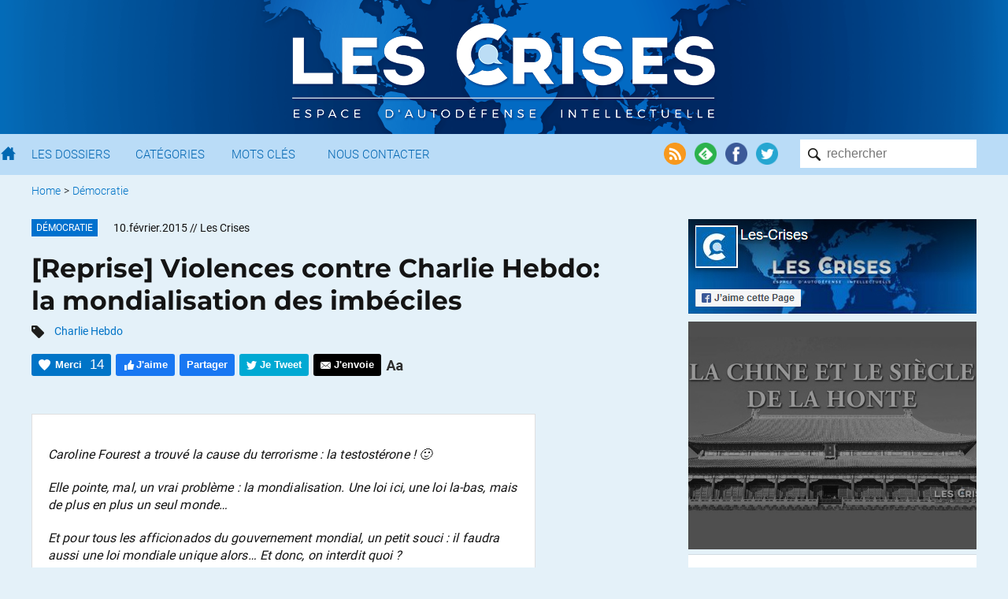

--- FILE ---
content_type: text/html; charset=UTF-8
request_url: https://www.les-crises.fr/la-mondialisation-des-imbeciles/
body_size: 15947
content:
<!DOCTYPE html>
<html lang="fr">
    <head>
      	<meta charset="UTF-8">
      	<meta name="viewport" content="width=device-width, initial-scale=1">
        <title> &raquo; [Reprise] Violences contre Charlie Hebdo: la mondialisation des imbéciles</title>

                <meta name="color-scheme" content="only light" />

      	
        <link rel="shortcut icon" href="https://www.les-crises.fr/wp-content/themes/lescrises_v3/images/logo/favicon.ico" />
        <meta name="msapplication-TileImage" content="https://www.les-crises.fr/wp-content/themes/lescrises_v3/images/logo/microsoft.png"/>
        <meta name="msapplication-TileColor" content="#0268b2"/>
        <meta name="application-name" content="Les Crises">
        <meta name="theme-color" content="#0268b2" />

        <link rel="apple-touch-icon" href="https://www.les-crises.fr/wp-content/themes/lescrises_v3/images/logo/apple-touch-icon.png">
        <link rel="alternate" type="application/rss+xml" title="Les-Crises.fr" href="https://feeds.feedburner.com/les-crises-fr" />

        <meta name='robots' content='max-image-preview:large' />
<link rel='stylesheet' id='mci-footnotes-jquery-tooltips-pagelayout-none-css'  href='https://www.les-crises.fr/wp-content/plugins/footnotes/css/footnotes-jqttbrpl0.min.css?ver=l.0.6' type='text/css' media='all' />
<link rel='stylesheet' id='style-css'  href='https://www.les-crises.fr/wp-content/uploads/wp-less/lescrises_v3/css/main-1706af149e.css' type='text/css' media='all' />
<script type='text/javascript' src='https://www.les-crises.fr/wp-content/themes/lescrises_v3/js/jquery-3.5.1.min.js?ver=l.0.6' id='jquery-js'></script>
<script type='text/javascript' src='https://www.les-crises.fr/wp-content/plugins/footnotes/js/jquery.tools.min.js?ver=l.0.6' id='mci-footnotes-jquery-tools-js'></script>
<script type='text/javascript' src='https://www.les-crises.fr/wp-content/themes/lescrises_v3/js/owl.carousel.js?ver=l.0.6' id='owl-carousel-js'></script>
<script type='text/javascript' src='https://www.les-crises.fr/wp-content/themes/lescrises_v3/js/lescrises.js?ver=l.0.6' id='lescrises-js'></script>
<script type='text/javascript' src='https://www.les-crises.fr/wp-content/themes/lescrises_v3/js/vanilla-lazyload-8.7.1.lazyload.js?ver=l.0.6' id='lazyload-js'></script>
<script type='text/javascript' src='https://www.les-crises.fr/wp-content/themes/lescrises_v3/js/comment-reply.js?ver=l.0.6' id='comment-reply-js'></script>
<link rel="canonical" href="https://www.les-crises.fr/la-mondialisation-des-imbeciles/" />
<meta property="og:type" content="article" />
<meta property="og:title" content="[Reprise] Violences contre Charlie Hebdo: la mondialisation des imbéciles" />
<meta property="og:url" content="https://www.les-crises.fr/la-mondialisation-des-imbeciles/" />
<meta property="article:published_time" content="2015-02-10T00:22:38+00:00" />
<meta property="og:site_name" content="Les-Crises.fr" />
<meta property="og:image" content="https://www.les-crises.fr/wp-content/uploads/2015/01/charlie-hebdo-221.jpg" />
<meta property="og:image:width" content="350" />
<meta property="og:image:height" content="487" />
<meta property="og:description" content="Caroline Fourest a trouvé la cause du terrorisme : la testostérone !  :) Elle pointe, mal, un vrai problème : la mondialisation. Une loi ici, une loi la-bas, mais de plus en plus un seul monde... E…" />
<meta property="og:locale" content="fr_FR" />
            <meta name="twitter:card" content="summary_large_image"/>
            <meta name="twitter:site" content="@LesCrises"/>
            
<style type="text/css" media="all">
.footnotes_reference_container {margin-top: 24px !important; margin-bottom: 0px !important;}
.footnote_container_prepare > p {border-bottom: 1px solid #aaaaaa !important;}
.footnote_tooltip { font-size: 13px !important; background-color: #fff7a7 !important; border-width: 1px !important; border-style: solid !important; border-color: #cccc99 !important; border-radius: 3px !important; -webkit-box-shadow: 2px 2px 11px #666666; -moz-box-shadow: 2px 2px 11px #666666; box-shadow: 2px 2px 11px #666666;}


</style>

        
    </head>

    <body class="post-template-default single single-post postid-58375 single-format-standard" >

        <div class="wrapper">

            <div id="header_mobile">

                <div href="/" class="burger_menu">
                    <div class="bar"></div>
                    <div class="bar"></div>
                    <div class="bar"></div>
                </div>

                <a href="/" class="search"><img src="https://www.les-crises.fr/wp-content/themes/lescrises_v3/images/header/search_mobile.png" alt="Les Crises" title="Les Crises" height="21" width="21" /></a>

                <a href="/" class="logo_link"><img src="https://www.les-crises.fr/wp-content/themes/lescrises_v3/images/logo_mobile.png" alt="Les Crises" title="Les Crises" height="26" width="179" /></a>

            </div>

            <div id="header">

                <div class="header_background">

                    <div class="centered_container">

                        
                            <a href="/" class="logo_link"><img src="https://www.les-crises.fr/wp-content/themes/lescrises_v3/images/logo.png?v=2" alt="Les Crises" title="Les Crises" srcset="https://www.les-crises.fr/wp-content/themes/lescrises_v3/images/logo_2x.png 2x" /></a>

                        
                    </div>

                </div>



            </div>

            <div id="menu">
                <div class="container">

                    <form role="search" method="get" id="searchform" class="searchform" action="https://www.les-crises.fr/">
                        <div class="search_container">
                            <input type="text"  class="search" placeholder="rechercher" name="s" />
                            <input type="submit" class="search_submit" value="" />
                        </div>
                    </form>

                    <div class="actions">

                        <a href="https://feeds.feedburner.com/les-crises-fr" target="_blank"><img src="https://www.les-crises.fr/wp-content/themes/lescrises_v3/images/header/social_rss.png" alt="Flux RSS" title="Flux RSS" /></a>

                        <a href="https://feedly.com/#subscription/feed/http://feeds.feedburner.com/les-crises-fr" target="_blank"><img src="https://www.les-crises.fr/wp-content/themes/lescrises_v3/images/header/social_feedly.png" alt="Feedly" title="Feedly" /></a>

                        <a href="https://www.facebook.com/les.crises/" target="_blank"><img src="https://www.les-crises.fr/wp-content/themes/lescrises_v3/images/header/social_facebook.png" alt="Facebook" title="Facebook" /></a>

                        <a href="https://twitter.com/lescrises" target="_blank"><img src="https://www.les-crises.fr/wp-content/themes/lescrises_v3/images/header/social_twitter.png" alt="Twitter" title="Twitter" /></a>

                    </div>


                    <ul class="items">

                        <li>
                            <a href="/" class="home"></a>
                        </li>

                        <li>
                            <a href="/dossier/">Les Dossiers</a>
                        </li>

                        <li>
                            <a href="/categorie/">Catégories</a>
                        </li>

                        <li>
                            <a href="/mot-cle/">Mots Clés</a>
                        </li>

                        <li>
                            <a href="/contact/">Nous Contacter</a>
                        </li>

                        <li class="don">
                            <a href="/faire-un-don-a-diacrisis/">Faire un don</a>
                        </li>

                    </ul>

                    <div class="clear"></div>
                </div>

                <div class="clear"></div>

            </div>

    <div class="main container">

    
    <ul class="breadcrumb ">
        
            
            <li>
                                    <a href="/">Home</a>
                            </li>

            
                            <li> &gt;</li>
            
            <li>
                                    <a href="https://www.les-crises.fr/categorie/democratie/">Démocratie</a>
                            </li>

                </ul>
    <div class="clear"></div>
    

<div class="article main_panel panel top_panel">

    <article class="main_body post-58375 post type-post status-publish format-standard hentry category-democratie tag-charlie-hebdo types-billets rcurrence-aucune importance-normal" id="post-58375">

        
            <header class="entry-header">

                
                    <div>
                                                    <div class="category_hover_container">
                                <a href="https://www.les-crises.fr/categorie/democratie/" title="Démocratie" class="category_label " style="border-color:transparent;background-color:#0071ce">Démocratie</a>
                            </div>
                                                <div class="over_title">
                            <span class="large_date">10.février.2015</span><span class="small_date">10.2.2015</span> <span class="author">// Les Crises</span>                        </div>

                        <div class="clear"></div>
                    </div>

                
                <h1 class="entry-title">[Reprise] Violences contre Charlie Hebdo: la mondialisation des imbéciles</h1>

                                        <div class="tags">
                            <img src="https://www.les-crises.fr/wp-content/themes/lescrises_v3/images/article/tags.png" width="16" height="16"/>
                            <a href="https://www.les-crises.fr/mot-cle/charlie-hebdo/" rel="tag">Charlie Hebdo</a>                        </div>
                    

                    <div class="actions top">

                        <div class="action button recommend" title="Dire Merci nous aide à savoir si vous avez apprécié cet article.">
                            <span class="action_text">Merci</span>
                            <span class="nb_likes">14</span>
                        </div>

                        <div class="action button facebook facebook_like">
                            <span class="action_text">J'aime</span>
                        </div>

                        <div class="action button facebook facebook_share" data-url="https://www.les-crises.fr/la-mondialisation-des-imbeciles/">
                            <span class="action_text">Partager</span>
                        </div>

                        <div class="action button twitter twitter_share" data-text="[Reprise] Violences contre Charlie Hebdo: la mondialisation des imbéciles" data-via="lescrises" data-url="https://www.les-crises.fr/la-mondialisation-des-imbeciles/">
                            <span class="action_text">Je Tweet</span>
                        </div>

                        <a class="action smartphone_only whatsapp" target="_blank" href="whatsapp://send?text=https%3A%2F%2Fwww.les-crises.fr%2Fla-mondialisation-des-imbeciles%2F">
                            <img src="https://www.les-crises.fr/wp-content/themes/lescrises_v3/images/article/header_whatsapp.png" width="28" height="28"/>
                        </a>

                        <a class="action smartphone_only messenger" target="_blank" href="fb-messenger://share/?link=https%3A%2F%2Fwww.les-crises.fr%2Fla-mondialisation-des-imbeciles%2F&app_id=842357145863413">
                            <img src="https://www.les-crises.fr/wp-content/themes/lescrises_v3/images/article/header_messenger.png" width="28" height="28"/>
                        </a>


                        
                        <a class="action button send" target="_blank" href="mailto:?subject=Les-Crises: %5BReprise%5D%20Violences%20contre%20Charlie%20Hebdo%3A%20la%20mondialisation%20des%20imb%C3%A9ciles&body=Bonjour%2C%0A%0Aje%20vous%20invite%20%C3%A0%20consulter%20l%27article%20suivant%20%3A%20%0A%5BReprise%5D%20Violences%20contre%20Charlie%20Hebdo%3A%20la%20mondialisation%20des%20imb%C3%A9ciles%0A%0Ahttps%3A%2F%2Fwww.les-crises.fr%2Fla-mondialisation-des-imbeciles%2F%0A%0ACordialement.">
                            <span class="action_text">J'envoie</span>
                        </a>

                        <div class="action size">
                            <img class="size" src="https://www.les-crises.fr/wp-content/themes/lescrises_v3/images/article/header_size.png">
                        </div>

                        <div class="clear"></div>
                    </div>

                
            </header>

        
        <div class="entry-content">

            <blockquote><p>Caroline Fourest a trouvé la cause du terrorisme : la testostérone !  🙂</p>
<p>Elle pointe, mal, un vrai problème : la mondialisation. Une loi ici, une loi la-bas, mais de plus en plus un seul monde&#8230;</p>
<p>Et pour tous les afficionados du gouvernement mondial, un petit souci : il faudra aussi une loi mondiale unique alors&#8230; Et donc, on interdit quoi ?</p>
<p>P.S. admirez le style Fourest dans les fins de phrase</p></blockquote><span id="rss"></span>
<p><em>Publication: 19/01/2015</em></p>
<p>Ainsi donc, après avoir tué à Paris, d&rsquo;autres fanatiques tuent et brûlent des Églises au Niger pour un dessin de pardon qui n&rsquo;a rien d&rsquo;une « provocation gratuite » et tout d&rsquo;un acte de courage en réaction à ce massacre.</p>
<p>La mondialisation de la folie n&rsquo;est pas nouvelle. Elle nous tend un piège bien connu. Blâmer des dessinateurs français d&rsquo;avoir répondu pacifiquement à un crime quand il faut évidemment blâmer ceux capables de tuer pour un dessin&#8230; Qu&rsquo;ils n&rsquo;ont probablement pas vus.</p>
<p>Le droit au blasphème milite pour la laïcité.</p>
<blockquote><p>[OB Pour les néoconservteurs, laïcité = athéisme, en général, vous aurez compris.]</p></blockquote>
<p>Or c&rsquo;est justement ce manque de laïcité qui explique ces pogroms religieux pouvant s&rsquo;enflammer au moindre prétexte comme au Niger. Le pape y a-t-il seulement pensé avant de comparer le fait de moquer la foi à une insulte justifiant de répondre par « un poing dans la gueule » ? Au Pakistan, c&rsquo;est au nom de cette « philosophie » obscurantiste que des chrétiens sont mis en prison, comme Asia Bibi. Le seul fait d&rsquo;énoncer sa foi est vécu comme une insulte à la religion des autres, majoritaires, et peut valoir d&rsquo;être jugé pour « blasphème ». Charlie défend le droit au blasphème et donc Asia Bibi, contrairement au Pape dont la déclaration encourage les violents de façon irresponsable.</p>
<p>Mais les vrais responsables sont bien ceux qui commettent ces violences. Ces réactions sont restées pour l&rsquo;heure ultra-minoritaires au sein de ceux que certains commentateurs appellent très rapidement LE monde musulman, alors qu&rsquo;il est divers et a réagi à 99% plutôt pacifiquement. Quelques centaines de manifestants fanatisés au Niger, en Algérie, au Sénégal ou au Pakistan. C&rsquo;est trop mais cent fois moins qu&rsquo;à la fin des années 80 contre le livre de Salman Rushdie&#8230; Et bien moins qu&rsquo;en 2006, lorsque la publication des dessins danois avait servi de prétexte pour brûler des ambassades et tuer plus de 150 personnes.</p>
<p>Le fait de tenir bon a un prix, mais ce prix a un sens. Combien de vies et de libertés perdrons-nous si nous cédions ? C&rsquo;est la question qu&rsquo;il faut se poser. Au lieu de renverser les procès en « irresponsabilité ».</p>
<p><strong>Des terroristes mal intégrés ?</strong></p>
<p>En parlant d&rsquo;irresponsabilité, on reste sans voix devant les clichés déversés outre-Atlantique sur la France à l&rsquo;occasion de ce drame.</p>
<p>Ne parlons pas de Fox news qui a confondu les zones d&rsquo;urbanisation prioritaires avec des zones de non droit entièrement musulmanes rappelant Bagdad ou Kaboul, ni de carte de zones « no go zones » tracées en rouge, ni de son pseudo-expert qui aura eu au moins le mérite de nous faire rire dans un moment pareil.</p>
<p>Mais Fox news n&rsquo;est pas la seule chaîne à faire des raccourcis terriblement indécents. Obama, qui n&rsquo;a pas trouvé le temps de venir en France, a frôlé l&rsquo;indécence en nous expliquant que le terrorisme est lié au manque d&rsquo;intégration des musulmans&#8230; Si réussie aux Etats-Unis. Comme si aucun terroriste américain n&rsquo;avait jamais existé. Peut-on se permettre de lui rappeler que la discrimination sociale explique rarement, et n&rsquo;excuse jamais, le terrorisme ?</p>
<p><span style="background-color: #ffff00;">Était-ce vraiment parce qu&rsquo;il était « mal intégré » que le milliardaire Oussama Ben Laden a commandité les attentats du 11-Septembre e</span>t souhaité ceux de Charlie Hebdo ? Parce qu&rsquo;ils étaient mal intégrés que les islamistes algériens des GIA ont ensanglanté l&rsquo;Algérie pendant toutes les années 90 ? Ou que des jihadistes irakiens et syriens ont créé l&rsquo;État islamique ?</p>
<p>Comment peut-on dire dans la même phrase que les musulmans sont les premières victimes du terrorisme, ce qui est vrai, tout en expliquant le terrorisme par le manque d&rsquo;intégration des musulmans ? C&rsquo;est donc parce qu&rsquo;ils ne sont pas assez intégrés dans les pays musulmans que les musulmans se tuent eux-mêmes ? Les musulmans seraient donc racistes envers les musulmans et ce racisme expliquerait la naissance de l&rsquo;islam politique radical en Égypte et au Pakistan ?</p>
<p>Est-ce parce qu&rsquo;ils sont nés en France que les frères Kouachi ont voulu faire le jihad contre les Américains après Abou Ghraib et une guerre américaine contre le terrorisme plus dévastatrice qu&rsquo;efficace ? Est-ce vraiment à cause d&rsquo;un dessin &#8211; que la presse américaine ne montre pour ne pas « offenser » &#8211; que la propagande jihadiste marche si bien ou à cause de ses images d&rsquo;Abou Ghraib&#8230; Qu&rsquo;il n&rsquo;aurait pas fallu montrer pour ne pas « offenser » ?</p>
<p><span style="text-decoration: underline;"><strong><span style="background-color: #ffff00;">La vérité, c&rsquo;est que le terrorisme islamiste comme la guerre fournit un sens et de l&rsquo;adrénaline à tous les frustrés qui rêvent de tirer à la kalachnikov et d&rsquo;avoir des esclaves sexuelles.</span></strong></span> L&rsquo;explication hormonale, patriarcale, est bien plus valable que l&rsquo;explication sociale. <span style="background-color: #ffff00;">Ce qui ne veut absolument pas dire qu&rsquo;une meilleure politique sociale n&rsquo;est pas souhaitable pour faire baisser la tentation hormonale.</span></p>
<p>La réponse au terrorisme ne se trouve pas dans l&rsquo;excuse mais bien dans le fait de tenir bon en matière d&rsquo;idéal. <span style="background-color: #ffff00;">Et c&rsquo;est là où la censure de Charlie Hebdo par certains journaux américains et anglais est si grave.</span></p>
<p><strong>Censure anglo-saxonne</strong></p>
<p>On débat dans les rédactions, on soutient Charlie, mais les directions ont tranché&#8230; La plupart ont censuré la couverture de Charlie hebdo, comme ils avaient censuré les caricatures danoises en 2006, en expliquant qu&rsquo;elles pouvaient être offensantes pour les musulmans.</p>
<blockquote><p>[OB : C&rsquo;est DINGUE cette volonté de ne pas offenser ses lecteurs quand même&#8230;]</p></blockquote>
<p>Certains disent aujourd&rsquo;hui pour des raisons de sécurité. C&rsquo;est un progrès. Mais serions-nous en danger si tous les médias du monde avaient simplement montré ces dessins danois ou cette « une » au lieu d&rsquo;en faire un tabou ? Au lieu de laisser croire qu&rsquo;ils pouvaient justifier des réactions outrées ?</p>
<p>Ce refus d&rsquo;informer révèle un fossé culturel gigantesque concernant la laïcité et la liberté d&rsquo;expression.</p>
<p>L&rsquo;Amérique a fondé sa démocratie sur la liberté de religion. Les sensibilités religieuses y sont plus sacrées que le devoir d&rsquo;informer. Quant à l&rsquo;Angleterre, elle n&rsquo;est ni une république ni laïque, mais une monarchie parlementaire liée à une religion d&rsquo;État. Cette religion privilégiée l&rsquo;incite visiblement à manier avec précaution les sensibilités d&rsquo;autres religions, minoritaires, <span style="background-color: #ffff00;">au nom d&rsquo;un interdit religieux qui n&rsquo;existe même pas.</span></p>
<p>Le Coran n&rsquo;interdit même pas la représentation de Mahomet. Il interdit l&rsquo;idôlatrie. C&rsquo;est-à-dire exactement ce que font les fanatiques en le révérant et en tuant en son nom pour empêcher qu&rsquo;on désacralise son image&#8230; dans Charlie Hebdo.</p>
<p>Quand bien même le Coran interdirait de représenter Mahomet, cet interdit n&rsquo;est évidemment pas valable pour les non musulmans et les démocraties laïques. Ou alors, il faut aller jusqu&rsquo;au bout de la logique et interdire à tous, partout, toutes les représentations des prophètes de l&rsquo;islam&#8230; Comme Jésus en fait partie, il faut interdire les Christs en croix dans les Église et les films sur Jésus dans les cinémas. Et puis pourquoi se limiter aux religions ? En toute logique, pour éviter d&rsquo;offenser, il faut aussi interdire les films hollywoodiens qui froissent Kim Jong Un, le dictateur Nord-Coréen. <span style="background-color: #ffff00;">Et plus globalement importer les lois des dictateurs et des fanatiques en démocratie. C&rsquo;est-à-dire l&rsquo;abattre.</span></p>
<p>L&rsquo;Amérique a compris cet enjeu au moment des menaces pesant sur le film « The Interview ». Elle a tenu tête à la Corée du Nord. <span style="background-color: #ffff00;">Elle perd le nord quand il s&rsquo;agit de religion.</span></p>
<p>Ce ne serait pas si grave si ces critères anglo-saxons n&rsquo;étaient pas devenus les nôtres malgré nous. Puisqu&rsquo;ils régissent les nouveaux médias mondiaux que sont l&rsquo;iPad d&rsquo;Apple ou Facebook. Sur ces nouveaux médias mondiaux, le fait de moquer la religion ou de montrer des seins peut vous valoir d&rsquo;être bloqué et censuré. <span style="background-color: #ffff00;">Tandis que l&rsquo;incitation à la haine, elle, ne fait que prospérer.</span></p>
<p><strong>Dieudonné n&rsquo;est pas Charlie</strong></p>
<p>Pendant ce temps, au lieu de défendre la liberté d&rsquo;expresison tout en combattant l&rsquo;incitation à la haine, comme le fait Charlie, de grandes voix sèment la confusion. Comme Jon Stewart, le célèbre animateur humoriste du Daily Show, qui n&rsquo;a rien trouvé de mieux que d&rsquo;accuser les médias français d&rsquo;« hypocrisie » et de prendre la défense de l&rsquo;antisémite Dieudonné. Ce qui a régalé les sites d&rsquo;extrême droite et/ou pro-islamistes français (et oui, les deux ne sont pas incompatibles, surtout chez les soutiens de Dieudonné).</p>
<p>Cette conception confuse de la liberté d&rsquo;expression n&rsquo;est pas seulement irresponsable et navrante. <span style="background-color: #ffff00;">Elle sert les ennemis de la liberté.</span></p>
<p>Quand Dieudonné était un humoriste et se riait de toutes les religions, dont le judaïsme, personne ne songeait à le faire condamner à des amendes&#8230; Qu&rsquo;ils ne règlent d&rsquo;ailleurs pas. A l&rsquo;époque, il était drôle et soutenu. Mais ce Dieudonné n&rsquo;existe plus. Aujourd&rsquo;hui, il est à la tête d&rsquo;un parti politique, fondé avec un homme qui se définit comme « national socialiste », dont le fond de commerce est le racisme anti-Juifs. Il ne rit plus contre les religions. Il minimise voire nie la Shoah, se moque de la décapitation et s&rsquo;identifie à l&rsquo;assassin d&rsquo;une policière noire et des clients de l&rsquo;Hyper Casher.</p>
<p>La différence entre Charlie Hebdo et Dieudonné, c&rsquo;est que Charlie rit des terroristes tandis que Dieudonné rit avec les terroristes. <span style="background-color: #ffff00;">C&rsquo;est la différence entre l&rsquo;humour et la haine,</span> entre faire respirer la démocratie et vouloir la tuer.</p>
<p>Que des journalistes anglo-saxons, des internautes ou de jeunes enfants ne fassent pas cette distinction est inquiétant. Cette confusion est un poison mortel pour la démocratie. On ne pourra pas arrêter toutes les balles. Mais l&rsquo;on doit chercher un antidote et s&rsquo;éclaircir les idées au plus vite, avant de céder de nous-mêmes à <span style="background-color: #ffff00;">ceux qui nous menacent, sans même qu&rsquo;ils aient besoin de tirer.</span></p>
<p>C. Fourest</p>
<p>Source : <a href="http://www.huffingtonpost.fr/caroline-fourest/blaspheme-charlie-hebdo_b_6499374.html" target="_blank" rel="noopener noreferrer">Huffingtonpost.fr</a></p>
<p><hr /></p>
<p>Caroline Fourest en action à la télé anglaise&#8230;</p>
<p><iframe loading="lazy" src="//www.youtube.com/embed/R90BIPgqHbQ" width="590" height="332" frameborder="0" allowfullscreen="allowfullscreen"></iframe></p>
<p>Enfin, voilà le genre de dessinateur non haineux dont Caroline Fourest <a href="http://www.les-crises.fr/charlie-hebdo-pas-raciste-si-vous-le-dites-par-olivier-cyran/" target="_blank" rel="noopener noreferrer">faisait la promotion dans Charlie Hebdo en 2008, comme le dénonçait un ancien membre de l&rsquo;équipe</a>&#8230; :</p>
<p><a href="https://www.les-crises.fr/wp-content/uploads/2015/01/charlie-hebdo-22.jpg"><img src="https://www.les-crises.fr/wp-content/uploads/2015/01/charlie-hebdo-22.jpg" alt="" width="350" /></a></p>

                    </div>

        
            <footer class="entry-footer">

                <div class="actions">

                    <div class="action button recommend always_visible" title="Dire Merci nous aide à savoir si vous avez apprécié cet article.">
                        <span class="action_text">Merci</span>
                        <span class="nb_likes">14</span>
                    </div>

                    <div class="action button facebook facebook_like">
                        <span class="action_text">J'aime</span>
                    </div>

                    <div class="action button facebook facebook_share" data-url="https://www.les-crises.fr/la-mondialisation-des-imbeciles/">
                        <span class="action_text">Partager</span>
                    </div>

                    <div class="action button twitter twitter_share" data-text="[Reprise] Violences contre Charlie Hebdo: la mondialisation des imbéciles" data-via="lescrises" data-url="https://www.les-crises.fr/la-mondialisation-des-imbeciles/">
                        <span class="action_text">Je Tweet</span>
                    </div>

                    <a class="action smartphone_only whatsapp" target="_blank" href="whatsapp://send?text=https%3A%2F%2Fwww.les-crises.fr%2Fla-mondialisation-des-imbeciles%2F">
                        <img src="https://www.les-crises.fr/wp-content/themes/lescrises_v3/images/article/header_whatsapp.png" width="28" height="28"/>
                    </a>

                    <a class="action smartphone_only messenger" target="_blank" href="fb-messenger://share/?link=https%3A%2F%2Fwww.les-crises.fr%2Fla-mondialisation-des-imbeciles%2F&app_id=842357145863413">
                        <img src="https://www.les-crises.fr/wp-content/themes/lescrises_v3/images/article/header_messenger.png" width="28" height="28"/>
                    </a>

                    <a class="action button send" target="_blank" href="mailto:?subject=Les-Crises: %5BReprise%5D%20Violences%20contre%20Charlie%20Hebdo%3A%20la%20mondialisation%20des%20imb%C3%A9ciles&body=Bonjour%2C%0A%0Aje%20vous%20invite%20%C3%A0%20consulter%20l%27article%20suivant%20%3A%20%0A%5BReprise%5D%20Violences%20contre%20Charlie%20Hebdo%3A%20la%20mondialisation%20des%20imb%C3%A9ciles%0A%0Ahttps%3A%2F%2Fwww.les-crises.fr%2Fla-mondialisation-des-imbeciles%2F%0A%0ACordialement.">
                        <span class="action_text">J'envoie</span>
                    </a>

                    <div class="clear"></div>
                </div>

            </footer>

        
    </article>

    

                <div class="share share-bar">

            <a class="icon facebook_share" data-url="https://www.les-crises.fr/la-mondialisation-des-imbeciles/">
                <img src="https://www.les-crises.fr/wp-content/themes/lescrises_v3/images/social/facebook.png">
            </a>

            <a class="icon twitter_share" data-text="[Reprise] Violences contre Charlie Hebdo: la mondialisation des imbéciles" data-via="lescrises" data-url="https://www.les-crises.fr/la-mondialisation-des-imbeciles/">
                <img src="https://www.les-crises.fr/wp-content/themes/lescrises_v3/images/social/twitter.png">
            </a>

            <a class="icon linkedin_share" data-url="https://www.les-crises.fr/la-mondialisation-des-imbeciles/">
                <img src="https://www.les-crises.fr/wp-content/themes/lescrises_v3/images/social/linkedin.png">
            </a>

            <div class="others">

                <a class="pdf" onclick="alert('Bientôt disponible');">
                    <img src="https://www.les-crises.fr/wp-content/themes/lescrises_v3/images/article/export_pdf.png">
                </a>

                <a class="print">
                    <img src="https://www.les-crises.fr/wp-content/themes/lescrises_v3/images/article/export_print.png">
                </a>

            </div>

        </div>

        <section id="comments" class="comments">

    


    
        <h2 class="title">
            Les commentaires sont fermés.
        </h2>

    
</section>
    
        <div class="socials">

        <div class="links">

            <a href="https://www.facebook.com/les.crises" target="_blank">
                <img src="https://www.les-crises.fr/wp-content/themes/lescrises_v3/images/social/facebook.png">
            </a>

            <a href="https://twitter.com/lescrises" target="_blank">
                <img src="https://www.les-crises.fr/wp-content/themes/lescrises_v3/images/social/twitter.png">
            </a>

            <a href="https://www.linkedin.com/company/10851559/" target="_blank">
                <img src="https://www.les-crises.fr/wp-content/themes/lescrises_v3/images/social/linkedin.png">
            </a>

        </div>

        <p class="subtitle">Et recevez nos publications</p>

                    <form method="GET" action="/la-newsletter/">
                <input type="text" placeholder="votre@email.com" name="email" class="email"/>
                <input type="submit" class="submit" value="Bienvenue !" name="subscribe">
            </form>
        
    </div>

    
    
        <aside class="related_same_category ">
            <h2 class="title">Plus dans la catégorie : <a href="https://www.les-crises.fr/categorie/democratie/">Démocratie</a></h2>

            <div class="slider">
                <div id="same-category-container" class="owl-carousel">

                                            <a href="https://www.les-crises.fr/reprises-ils-ont-eu-tort-dattaquer-la-pretendue-islamophobie-de-charlie/" class="item">
                            <div class="thumbnail" style="background-image:url(https://www.les-crises.fr/wp-content/uploads/2015/01/integrisme1-277x156.jpg);">

                            </div>
                            <span class="title">
                                        [Reprises] Ils ont eu tort d’attaquer la prétendue islamophobie de « Charlie » (!)                                    </span>
                        </a>
                                                <a href="https://www.les-crises.fr/poutine-ce-tyran-du-milieu-du-xxe-siecle/" class="item">
                            <div class="thumbnail" style="background-image:url(https://www.les-crises.fr/wp-content/uploads/2015/02/tyran1-277x156.jpg);">

                            </div>
                            <span class="title">
                                        MAE anglais : Poutine, ce « tyran du milieu du XXè siècle »&#8230;                                    </span>
                        </a>
                                                <a href="https://www.les-crises.fr/non-nous-ne-sommes-pas-en-guerre/" class="item">
                            <div class="thumbnail" style="background-image:url(https://www.les-crises.fr/wp-content/uploads/2017/01/arton6809-3a44e-277x156.gif);">

                            </div>
                            <span class="title">
                                        [Reprises] Non, nous ne sommes pas en guerre !                                    </span>
                        </a>
                                                <a href="https://www.les-crises.fr/reprise-resistons-a-lesprit-de-guerre-par-dominique-de-villepin/" class="item">
                            <div class="thumbnail" style="background-image:url(https://www.les-crises.fr/wp-content/uploads/2015/01/guerre-277x156.jpg);">

                            </div>
                            <span class="title">
                                        [Reprise] « Résistons à l’esprit de guerre », par Dominique de Villepin                                    </span>
                        </a>
                                                <a href="https://www.les-crises.fr/c-est-pas-tout-ca-mais-faut-bombarder-saddam/" class="item">
                            <div class="thumbnail" style="background-image:url(https://www.les-crises.fr/wp-content/uploads/2016/12/Qatar-277x156.jpg);">

                            </div>
                            <span class="title">
                                        [Reprise] C&rsquo;est pas tout ça, mais faut bombarder Saddam, par Jacques-Marie Bourget                                    </span>
                        </a>
                                                <a href="https://www.les-crises.fr/les-chiens-de-garde-contre-tariq-ramandan/" class="item">
                            <div class="thumbnail" style="background-image:url(https://www.les-crises.fr/wp-content/uploads/2015/01/ramadan1-277x156.jpg);">

                            </div>
                            <span class="title">
                                        Charlie : Les chiens de garde contre Tariq Ramandan                                    </span>
                        </a>
                                                <a href="https://www.les-crises.fr/yves-trotignon-une-solution-contre-le-jihadisme-on-ny-arrive-pas/" class="item">
                            <div class="thumbnail" style="background-image:url();">

                            </div>
                            <span class="title">
                                        Yves Trotignon : « Une solution contre le jihadisme ? On n&rsquo;y arrive pas »                                    </span>
                        </a>
                                                <a href="https://www.les-crises.fr/regis-debray-le-desert-des-valeurs-fait-sortir-les-couteaux/" class="item">
                            <div class="thumbnail" style="background-image:url(https://www.les-crises.fr/wp-content/uploads/2015/02/regis-debray-277x156.png);">

                            </div>
                            <span class="title">
                                        [Reprise] Le désert des valeurs fait sortir les couteaux, par Régis Debray                                    </span>
                        </a>
                                                <a href="https://www.les-crises.fr/nouveau-derapage-antisemite-de-dieudonne-par-didier-porte/" class="item">
                            <div class="thumbnail" style="background-image:url(https://www.les-crises.fr/wp-content/uploads/2015/01/porte-5-277x156.jpg);">

                            </div>
                            <span class="title">
                                        Nouveau dérapage antisémite de Dieudonné ?, par Didier Porte                                    </span>
                        </a>
                                                <a href="https://www.les-crises.fr/de-quoi-charlie-est-il-le-nom-par-faysal-riad/" class="item">
                            <div class="thumbnail" style="background-image:url(https://www.les-crises.fr/wp-content/uploads/2015/01/asterix-moi-aussi-je-suis-un-charlie1-277x156.jpg);">

                            </div>
                            <span class="title">
                                        De quoi Charlie est-il le nom ?, par Faysal Riad                                    </span>
                        </a>
                        
                </div>

                                    <div class="move-block left">
                        <img class="arrow" src="https://www.les-crises.fr/wp-content/themes/lescrises_v3/images/icons/arrow-left.png">
                    </div>
                    <div class="move-block right">
                        <img class="arrow" src="https://www.les-crises.fr/wp-content/themes/lescrises_v3/images/icons/arrow-right.png">
                    </div>
                
            </div>

            <script type="application/javascript">
                initSlider($("#same-category-container"), );
            </script>

        </aside>

    
    <aside class="related_next  list_of_article">
        <h2 class="title">A suivre</h2>

        
    <article class="show-blog small  post-58375 post type-post status-publish format-standard hentry category-democratie tag-charlie-hebdo types-billets rcurrence-aucune importance-normal" id="post-58375">

        <div class="article_container">

            
            <a class="image landscape" href="https://www.les-crises.fr/important-entraide-02-2015/" title="[IMPORTANT Entraide] Synthèses, Recherches, Rédaction, Modération, WordPress, Vidéos">

                <div class="image_ratio_container">
                <span class="image_backgound lazy" data-src="https://www.les-crises.fr/wp-content/uploads/2014/06/entraide3.jpg" >

                </span>
                </div>

            </a>

            <div class="textuals">

                <div class="over_title">

                    <div class="info_container">

                                                    <div class="category_hover_container">
                                <a href="https://www.les-crises.fr/categorie/divers/" class="category_label" style="border-color:transparent;background-color:#ff9e6d">Divers</a>
                            </div>
                        
                        <div class="infos">
                            <span class="large_date">9 février 2015</span><span class="small_date">9.Fév.2015</span> <span class="author"><span class="author">// Les Crises</span></span>
                        </div>

                    </div>

                    
                </div>

                <a class="title" href="https://www.les-crises.fr/important-entraide-02-2015/">[IMPORTANT Entraide] Synthèses, Recherches, Rédaction, Modération, WordPress, Vidéos</a>


                <div class="clear"></div>

            </div>

            <div class="info_under_title">
                <span class="large_date">9 février 2015</span>
                <span class="small_date">9.Fév.2015</span>
                            </div>

            <div class="post_cta">

                
                    <div class="cta chip_comms" data-href="https://www.les-crises.fr/important-entraide-02-2015/#comments">
                        <div class="chip">
                            <img src="https://www.les-crises.fr/wp-content/themes/lescrises_v3/images/comments.png" alt="Commentaires" title="Commentaires"/>
                        </div>
                        11                    </div>

                
                                    <div class="cta chip_likes" data-postid="58375" title="Dire Merci nous aide à savoir si vous avez apprécié cet article.">
                        <div class="chip">
                            <img src="https://www.les-crises.fr/wp-content/themes/lescrises_v3/images/recommend.png"/>
                        </div>
                        <span class="likes_counter">14</span>
                    </div>
                
                                    <div class="cta category_hover_container ">
                        <a href="https://www.les-crises.fr/categorie/divers/" class="category_label " style="border-color:transparent;background-color:#ff9e6d">Divers</a>
                    </div>
                
                <div class="cta small_date_author ">9.Fév.2015 </div>

                <div class="clear"></div>

            </div> 
            <div class="clear"></div>

        </div>

    </article>

    
    <article class="show-blog small  post-58375 post type-post status-publish format-standard hentry category-democratie tag-charlie-hebdo types-billets rcurrence-aucune importance-normal" id="post-58375">

        <div class="article_container">

            
            <a class="image landscape" href="https://www.les-crises.fr/malgre-la-pression-tsipras-ne-recule-pas/" title="Malgré la pression, Tsipras ne recule pas, par Okeanos">

                <div class="image_ratio_container">
                <span class="image_backgound lazy" data-src="https://www.les-crises.fr/wp-content/uploads/2015/02/syriza-41.jpg" >

                </span>
                </div>

            </a>

            <div class="textuals">

                <div class="over_title">

                    <div class="info_container">

                                                    <div class="category_hover_container">
                                <a href="https://www.les-crises.fr/categorie/geopolitique/" class="category_label" style="border-color:transparent;background-color:#d0343a">Géopolitique</a>
                            </div>
                        
                        <div class="infos">
                            <span class="large_date">9 février 2015</span><span class="small_date">9.Fév.2015</span> <span class="author"><span class="author">// Les Crises</span></span>
                        </div>

                    </div>

                    
                </div>

                <a class="title" href="https://www.les-crises.fr/malgre-la-pression-tsipras-ne-recule-pas/">Malgré la pression, Tsipras ne recule pas, par Okeanos</a>


                <div class="clear"></div>

            </div>

            <div class="info_under_title">
                <span class="large_date">9 février 2015</span>
                <span class="small_date">9.Fév.2015</span>
                            </div>

            <div class="post_cta">

                
                    <div class="cta chip_comms" data-href="https://www.les-crises.fr/malgre-la-pression-tsipras-ne-recule-pas/#comments">
                        <div class="chip">
                            <img src="https://www.les-crises.fr/wp-content/themes/lescrises_v3/images/comments.png" alt="Commentaires" title="Commentaires"/>
                        </div>
                        104                    </div>

                
                                    <div class="cta chip_likes" data-postid="58375" title="Dire Merci nous aide à savoir si vous avez apprécié cet article.">
                        <div class="chip">
                            <img src="https://www.les-crises.fr/wp-content/themes/lescrises_v3/images/recommend.png"/>
                        </div>
                        <span class="likes_counter">151</span>
                    </div>
                
                                    <div class="cta category_hover_container ">
                        <a href="https://www.les-crises.fr/categorie/geopolitique/" class="category_label " style="border-color:transparent;background-color:#d0343a">Géopolitique</a>
                    </div>
                
                <div class="cta small_date_author ">9.Fév.2015 </div>

                <div class="clear"></div>

            </div> 
            <div class="clear"></div>

        </div>

    </article>

    
    <article class="show-blog small  post-58375 post type-post status-publish format-standard hentry category-democratie tag-charlie-hebdo types-billets rcurrence-aucune importance-normal" id="post-58375">

        <div class="article_container">

            
            <a class="image landscape" href="https://www.les-crises.fr/poutine-ce-tyran-du-milieu-du-xxe-siecle/" title="MAE anglais : Poutine, ce « tyran du milieu du XXè siècle »&#8230;">

                <div class="image_ratio_container">
                <span class="image_backgound lazy" data-src="https://www.les-crises.fr/wp-content/uploads/2015/02/tyran1.jpg" >

                </span>
                </div>

            </a>

            <div class="textuals">

                <div class="over_title">

                    <div class="info_container">

                                                    <div class="category_hover_container">
                                <a href="https://www.les-crises.fr/categorie/democratie/" class="category_label" style="border-color:transparent;background-color:#0071ce">Démocratie</a>
                            </div>
                        
                        <div class="infos">
                            <span class="large_date">9 février 2015</span><span class="small_date">9.Fév.2015</span> <span class="author"><span class="author">// Les Crises</span></span>
                        </div>

                    </div>

                    
                </div>

                <a class="title" href="https://www.les-crises.fr/poutine-ce-tyran-du-milieu-du-xxe-siecle/">MAE anglais : Poutine, ce « tyran du milieu du XXè siècle »&#8230;</a>


                <div class="clear"></div>

            </div>

            <div class="info_under_title">
                <span class="large_date">9 février 2015</span>
                <span class="small_date">9.Fév.2015</span>
                            </div>

            <div class="post_cta">

                
                    <div class="cta chip_comms" data-href="https://www.les-crises.fr/poutine-ce-tyran-du-milieu-du-xxe-siecle/#comments">
                        <div class="chip">
                            <img src="https://www.les-crises.fr/wp-content/themes/lescrises_v3/images/comments.png" alt="Commentaires" title="Commentaires"/>
                        </div>
                        141                    </div>

                
                                    <div class="cta chip_likes" data-postid="58375" title="Dire Merci nous aide à savoir si vous avez apprécié cet article.">
                        <div class="chip">
                            <img src="https://www.les-crises.fr/wp-content/themes/lescrises_v3/images/recommend.png"/>
                        </div>
                        <span class="likes_counter">96</span>
                    </div>
                
                                    <div class="cta category_hover_container ">
                        <a href="https://www.les-crises.fr/categorie/democratie/" class="category_label " style="border-color:transparent;background-color:#0071ce">Démocratie</a>
                    </div>
                
                <div class="cta small_date_author ">9.Fév.2015 </div>

                <div class="clear"></div>

            </div> 
            <div class="clear"></div>

        </div>

    </article>

        </aside>

</div> <!-- end .article -->

    <div id="image_modal" class="modal only_content">

        <div class="modal-container">
                        <div class="modal-content"></div>
            <span class="close">&times;</span>
        </div>

    </div>

    <script>

        
        $('#image_modal, #image_modal .close').click(function (event) {
            event.preventDefault();
            $('#image_modal').hide();
        });
    </script>
    
    <div id="facebook_like_modal" class="modal ">

        <div class="modal-container">
                        <div class="modal-content"></div>
            <span class="close">&times;</span>
        </div>

    </div>

    <script>

                $('#facebook_like_modal .modal-container').click(function (event) {
            event.preventDefault();
            event.stopPropagation();
        });
        
        $('#facebook_like_modal, #facebook_like_modal .close').click(function (event) {
            event.preventDefault();
            $('#facebook_like_modal').hide();
        });
    </script>
    
<div class="side_panel panel side_related ">

    
    <div class="block facebook">

        <a href="https://www.facebook.com/les.crises/" target="_blank">
            <img src="https://www.les-crises.fr/wp-content/themes/lescrises_v3/images/side/facebook.jpg" />
        </a>

    </div>

    <div class="block related">
        <a href="https://www.les-crises.fr/dossier/chine-siecle-honte/" class="widget widget_image block " style="height:289px;">
            <div class="image" style="background-image:url(https://www.les-crises.fr/wp-content/uploads/2020/10/visuel-post-chine-siecle-honte-v4-ok-5.jpg);"></div>
        </a>
    </div>

        <div class="block social">

        <div class="title">Suivez <span>Les Crises</span> sur</div>

        <div class="icons">
            <a href="https://www.facebook.com/les.crises" target="_blank"><img src="https://www.les-crises.fr/wp-content/themes/lescrises_v3/images/social/facebook.png" width="48" height="48"/></a>
            <a href="https://twitter.com/lescrises" target="_blank"><img src="https://www.les-crises.fr/wp-content/themes/lescrises_v3/images/social/twitter.png" width="48" height="48"/></a>
            <a href="https://feeds.feedburner.com/les-crises-fr" target="_blank"><img src="https://www.les-crises.fr/wp-content/themes/lescrises_v3/images/social/rss.png" width="48" height="48"/></a>
            <a href="https://feedly.com/#subscription/feed/http://feeds.feedburner.com/les-crises-fr" target="_blank"><img src="https://www.les-crises.fr/wp-content/themes/lescrises_v3/images/social/feedly.png" width="48" height="48"/></a>
            <a href="https://www.linkedin.com/company/10851559/" target="_blank"><img src="https://www.les-crises.fr/wp-content/themes/lescrises_v3/images/social/linkedin.png" width="48" height="48"/></a>
            <div class="clear"></div>
        </div>

        <div class="mailing_headings">Suivez l'actu et ne ratez plus une publication</div>

                    <form method="GET" action="/la-newsletter/" class="mailing_form">
                <fieldset class="email"><input type="text" placeholder="votre@email.com" name="email" class="email"/></fieldset>
                <input type="submit" class="subscribe_mailing" name="subscribe" value="Abonnez vous"/>
            </form>
        
    </div>
    
    <div class="block related">

        <h3>A la une</h3>

        
            <div class="related-post">
                <a class="image" href="https://www.les-crises.fr/la-guerre-civile-au-yemen-prend-une-tournure-dangereuse/" style="background-image:url(https://www.les-crises.fr/wp-content/uploads/2026/01/00-5-368x196.jpg);">

                </a>
                <div class="textuals">

                                            <a href="https://www.les-crises.fr/categorie/geopolitique/" title="Géopolitique" class="category_label category_box" style="background-color:#d0343a">Géopolitique</a>
                    
                    <a class="title" href="https://www.les-crises.fr/la-guerre-civile-au-yemen-prend-une-tournure-dangereuse/">La guerre civile au Yémen prend une tournure dangereuse</a>

                </div>
                <div class="clear"></div>
            </div>

            <hr />
            <div class="related-post">
                <a class="image" href="https://www.les-crises.fr/revue-de-presse-du-14-01-2026/" style="background-image:url(https://www.les-crises.fr/wp-content/uploads/2017/06/REVUE-DE-PRESSE-1.jpg);">

                </a>
                <div class="textuals">

                                            <a href="https://www.les-crises.fr/categorie/revue-de-presse/" title="Revue de Presse" class="category_label category_box" style="background-color:#ff8041">Revue de Presse</a>
                    
                    <a class="title" href="https://www.les-crises.fr/revue-de-presse-du-14-01-2026/">Revue de presse du 14/01/2026</a>

                </div>
                <div class="clear"></div>
            </div>

            <hr />
            <div class="related-post">
                <a class="image" href="https://www.les-crises.fr/une-pax-americana-avec-une-touche-maga-la-strategie-de-securite-nationale-de-trump/" style="background-image:url(https://www.les-crises.fr/wp-content/uploads/2026/01/00-2-368x196.jpg);">

                </a>
                <div class="textuals">

                                            <a href="https://www.les-crises.fr/categorie/geopolitique/" title="Géopolitique" class="category_label category_box" style="background-color:#d0343a">Géopolitique</a>
                    
                    <a class="title" href="https://www.les-crises.fr/une-pax-americana-avec-une-touche-maga-la-strategie-de-securite-nationale-de-trump/">Une Pax Americana avec une touche MAGA : la stratégie de sécurité nationale de Trump</a>

                </div>
                <div class="clear"></div>
            </div>

            
    </div>


    <div class="block related">

        <h3>Les dossiers</h3>

        
            <div class="related-dossier">
                <a class="thumb" href="https://www.les-crises.fr/dossier/coronavirus-covid-19/"  style="background-image:url(https://www.les-crises.fr/wp-content/uploads/2020/10/dossier-covid-7-366x196.jpg);">

                </a>
                <div class="title">
                    <a href="https://www.les-crises.fr/dossier/coronavirus-covid-19/">
                        Coronavirus Covid-19                    </a>
                </div>
            </div>

                            <div class="clear"></div>
                <hr />
                
            <div class="related-dossier">
                <a class="thumb" href="https://www.les-crises.fr/dossier/union-europeenne/"  style="background-image:url(https://www.les-crises.fr/wp-content/uploads/2015/03/european_union_flag.jpg);">

                </a>
                <div class="title">
                    <a href="https://www.les-crises.fr/dossier/union-europeenne/">
                        Union Européenne                    </a>
                </div>
            </div>

            
    </div>


    <div class="block related related-more">

        <h3>A lire aussi</h3>

        
            <div class="related-post">
                <a class="image" href="https://www.les-crises.fr/la-honte-comme-moteur-d-insoumission-la-vie-publique-de-noam-chomsky/" style="background-image:url(https://www.les-crises.fr/wp-content/uploads/2025/12/00-17-368x196.jpg);">

                </a>
                <div class="textuals">

                                            <a href="https://www.les-crises.fr/categorie/crise-politique-3/" title="Politique" class="category_label category_box" style="background-color:#a8353a">Politique</a>
                    
                    <a class="title" href="https://www.les-crises.fr/la-honte-comme-moteur-d-insoumission-la-vie-publique-de-noam-chomsky/">La honte comme moteur d&rsquo;insoumission : la vie publique de Noam Chomsky</a>

                </div>
                <div class="clear"></div>
            </div>

            
                <hr />
                
            <div class="related-post">
                <a class="image" href="https://www.les-crises.fr/le-corollaire-trump-l-imperialisme-americain-en-amerique-latine-de-la-doctrine-monroe-a-maduro/" style="background-image:url(https://www.les-crises.fr/wp-content/uploads/2025/12/00-20-368x196.jpg);">

                </a>
                <div class="textuals">

                                            <a href="https://www.les-crises.fr/categorie/geopolitique/" title="Géopolitique" class="category_label category_box" style="background-color:#d0343a">Géopolitique</a>
                    
                    <a class="title" href="https://www.les-crises.fr/le-corollaire-trump-l-imperialisme-americain-en-amerique-latine-de-la-doctrine-monroe-a-maduro/">Le « corollaire » Trump : l&rsquo;impérialisme américain en Amérique latine, de la doctrine Monroe à Maduro</a>

                </div>
                <div class="clear"></div>
            </div>

            
                <hr />
                
            <div class="related-post">
                <a class="image" href="https://www.les-crises.fr/cheney-et-obama-ont-rendu-possibles-les-executions-extrajudiciaires-de-trump/" style="background-image:url(https://www.les-crises.fr/wp-content/uploads/2025/12/00-16-368x196.jpg);">

                </a>
                <div class="textuals">

                                            <a href="https://www.les-crises.fr/categorie/crise-politique-3/" title="Politique" class="category_label category_box" style="background-color:#a8353a">Politique</a>
                    
                    <a class="title" href="https://www.les-crises.fr/cheney-et-obama-ont-rendu-possibles-les-executions-extrajudiciaires-de-trump/">Cheney et Obama ont rendu possibles les exécutions extrajudiciaires de Trump</a>

                </div>
                <div class="clear"></div>
            </div>

            
    </div>

</div>



<script type="application/javascript">

    // Faster than ready (osef IE8)
    // Zoom Management
    if (Utils.readCookie("zoom")) {
        $('.main .article').addClass("zoom");
    }

    $(document).ready(function () {


        // Update margin for related-more
        function moveToRelatedMore() {

            var relatedMoreSelector = $('.related-more');

            // Small design : @phone && @phone-lg
            if ($(window).width() <= 767) {
                if (relatedMoreSelector.length) {
                    relatedMoreSelector.css('margin-top', '');
                }
                return;
            }


            var shareBarSelector = $('.share-bar');
            var sidePanelSelector = $('.side_related');
            if (relatedMoreSelector.length && shareBarSelector.length && sidePanelSelector.length) {

                var shareBarOffset = shareBarSelector.offset().top;

                var sidebarHeight = sidePanelSelector.outerHeight(true);
                var sidebarOffset = sidePanelSelector.offset().top;

                var shareBarHeightTopPosition = shareBarOffset - sidebarOffset;
                var sidebarWithoutRelatedMore = sidebarHeight - relatedMoreSelector.outerHeight(true);

                if (shareBarHeightTopPosition > sidebarWithoutRelatedMore) {

                    var newTopMarginForRelatedMore = shareBarHeightTopPosition - sidebarWithoutRelatedMore;
                    relatedMoreSelector.css('margin-top', newTopMarginForRelatedMore + 'px');

                }

            }
        }

        // Related Align to bottom of the article
        moveToRelatedMore();
        setTimeout(moveToRelatedMore(), 1000);
        $(window).resize(function () {
            moveToRelatedMore();
        });


        // ZOOM action
        $('.actions .size').click(function (event) {
            event.stopPropagation();
            $('.main .article').toggleClass("zoom");

            // Cookie storage
            if ($('.main .article').hasClass('zoom')) {
                Utils.createCookie("zoom", "large", 365);
            } else {
                Utils.eraseCookie("zoom");
            }
        });


        // GO TO COMMENT action
        $('.actions .comment').click(function (event) {
            event.stopPropagation();
            // show more if needed
            $('.comment-show-more').click();

            $('html, body').animate({
                scrollTop: $(".comments").offset().top
            }, 1000);
        });

                $('.actions .action.recommend').click(function (event) {
            var myself = $(this);
            $.ajax({
                url: "https://www.les-crises.fr/wp-admin/admin-ajax.php?action=lclike_action_like_post&post_id=58375&nonce=1a13927132",
                dataType: 'json'
            }).done(function (data) {

                if (data.OK) {

                    $('.actions .action.recommend').find('.nb_likes').html(data.nb_likes);

                } else {

                    alert('Erreur : ' + data.error);

                }

            }).fail(function () {
                alert('Une erreur est survenue - veuillez nous excuser');
            })
        });

        // Images
        $('.main .article .entry-content img').click(function (event) {

            event.preventDefault();

            var src = $(this).attr('src');

            // check parent link has bigger image
            var parentLink = $(this).parent('a');
            if (parentLink.length) {

                var linkSrc = parentLink.attr('href');

                // warning about #
                var ext = linkSrc.split('.').pop().toLowerCase();
                var allowedImage = ["jpg", "png", "jpeg"];
                if (allowedImage.indexOf(ext) > -1) {
                    src = linkSrc;
                }
            }

            var img = $('<img>');
            img.attr('src', src);
            $('#image_modal .modal-content').empty().append(img);
            $('#image_modal').show();

        });


        // Image of the main article Loading, anchor could move the anchor position
        $('.main .article .entry-content img').on('load', function () {
            fixAnchorPosition();
        });

        //
        // FB Like
        //
        $('.actions .action.facebook_like').on('click', function (event) {
            event.preventDefault();


            if (facebook_hasGivenAuthorisation()) {
                facebook_loadSdk();
                displayLikeInFacebookModal();
            } else {
                var html = '<p class="fb_disclaimer">Acceptez vous que nous activions les outils de Facebook pour vous afficher le bouton permettant de "liker" les articles ?</p><p class="fb_input accept"><button>Oui</button></p><p class="fb_input refuse"><button>Non</button></p>'
                $('#facebook_like_modal .modal-content').empty().append(html);

            }

            $('#facebook_like_modal').show();

            $('#facebook_like_modal .fb_input.refuse button').click(function (event) {
                $('#facebook_like_modal').hide();
            });

            $('#facebook_like_modal .fb_input.accept button').click(function (event) {
                facebook_allow();
                facebook_loadSdk();
                displayLikeInFacebookModal();
            });
        });

        function displayLikeInFacebookModal() {

            var like = $('<div class="fb-like" data-href="https://www.les-crises.fr/la-mondialisation-des-imbeciles/" data-width="" data-layout="standard" data-action="like" data-size="large" data-share="true"></div>');

            $('#facebook_like_modal .modal-content').empty().append(like);

            facebook_reload();
        }

    });
    // END FB STUDY

    // ANCHOR MANAGEMENT - Due to image loading with responsive, theire height are not privisble
    var global_disableAnchor;
    var global_pageTime = Date.now();

    // Customer Moving action (Firefox == DomMouseScroll)
    $(window).bind('mousewheel DOMMouseScroll touchstart', function (event) {
        global_disableAnchor = true;
    });

    // Fix #Anchor bug due to loading image with unknown size
    $(window).on('load', function () {
        fixAnchorPosition();
    });

    // Go to Anchor position
    function fixAnchorPosition() {
        // Customer have moved, so stay where he want to be
        if (global_disableAnchor) {
            return;
        }
        // Check Valid Hanchor
        if (!window.location.hash) {
            return;
        }
        if (window.location.hash.substr(0, 1) !== "#") {
            return;
        }
        // After 5s disable it, customer will decide by himself
        var deltaMilli = Date.now() - global_pageTime;
        if (deltaMilli > 5000) {
            global_disableAnchor = true;
            return;
        }
        window.location.href = window.location.hash;
    }
</script>
        <div class="clear"></div>

                <div id="overlay_mobile"></div>

    </div>

            <div class="footer_newsletter">

                <div class="container">

                    <div class="email_icon">
                        <img data-src="https://www.les-crises.fr/wp-content/themes/lescrises_v3/images/mailing.png" alt="Mailing" title="Mailing"/>
                    </div>

                    <div class="form">
                        <p class="title">Recevez les articles par Email !</p>

                        <p>Ne ratez plus aucune publication des crises, soyez notifiés par emails</p>

                                                    <form method="GET" action="/la-newsletter/">
                                <input type="text" placeholder="votre@email.com" name="email" class="email" />
                                <input type="submit" class="submit" value="Bienvenue !" name="subscribe">
                            </form>
                                            </div>

                    
                    <a href="https://www.facebook.com/les.crises/" target="_blank"><img class="footer_social_icon icon_left_center"
                                                                                        data-src="https://www.les-crises.fr/wp-content/themes/lescrises_v3/images/footer/facebook.png"
                                                                                        width="83" height="83"/></a>

                    <a href="https://twitter.com/lescrises" target="_blank"><img class="footer_social_icon icon_right_center"
                                                                                 data-src="https://www.les-crises.fr/wp-content/themes/lescrises_v3/images/footer/twitter.png"
                                                                                 width="83" height="83"/></a>

                </div>

            </div>

            <div id="footer">

                <div class="container">

                    <div class="actions actions_left">

                        <a href="/contact/">Nous contacter</a>

                        <a href="/qui-sommes-nous/">L'équipe</a>

                    </div>

                    <div class="actions actions_right">

                        <img class="cc" data-src="https://www.les-crises.fr/wp-content/themes/lescrises_v3/images/header/cc.logo-84x20.png"/>

                        <a class="icon" href="https://www.facebook.com/les.crises/" target="_blank"><img
                                    data-src="https://www.les-crises.fr/wp-content/themes/lescrises_v3/images/header/social_facebook.png" alt="Facebook"
                                    title="Facebook Les Crises"/></a>

                        <a class="icon" href="https://twitter.com/lescrises" target="_blank"><img
                                    data-src="https://www.les-crises.fr/wp-content/themes/lescrises_v3/images/header/social_twitter.png" alt="Twitter"
                                    title="Twitter Les Crises"/></a>

                    </div>

                    <p><a href="/mentions-legales/">Mentions Légales</a> - 2011-2026</p>

                </div>
            </div>

        </div> 
        <!-- Like plugins -->
        <script type="text/javascript">

            if (typeof lclike_isLiking == 'undefined') {
                var lclike_isLiking = Array();
            }

            jQuery(document).ready(function () {

                jQuery('.lclike_like').click(function () {

                    var self = jQuery(this);

                    var comment_id = self.attr('id');
                    if (comment_id in lclike_isLiking) {
                        return false;
                    }

                    lclike_isLiking[comment_id] = true;
                    self.addClass('lclike_linking');

                    var loader = jQuery("<img class='lclike_loader' src='https://www.les-crises.fr/wp-content/plugins/les-crises-like/ajax_loader.gif' />");
                    self.after(loader);

                    var likeContainer = self.parent().find('.lclike_nb');
                    likeContainer.hide();

                    jQuery.ajax({
                        dataType: 'json',
                        url: self.attr('rel'),
                    }).done(function (data) {


                        loader.remove();
                        delete lclike_isLiking[comment_id];
                        self.removeClass('lclike_linking');

                        if (!data.OK) {

                            var debug = new Image();
                            debug.src = '/debuglikes?url=' + encodeURIComponent(window.location.href) + '&err=' + encodeURIComponent(data.error);

                            alert(data.error);
                            return;
                        }
                        var htmlLike = likeContainer.html();
                        if (htmlLike) {
                            like = parseInt(htmlLike);
                        } else {
                            like = 0;
                        }

                        if (data.action == 'like') {
                            like++;
                            self.addClass('voted');
                        } else {
                            like--;
                            self.removeClass('voted');
                        }

                        var separator = likeContainer.data('separator');

                        likeContainer.html(separator + like);

                        if (like < 1) {
                            likeContainer.hide();
                        } else {
                            likeContainer.show();
                        }

                    });
                });

                jQuery.ajax({
                    dataType: 'json',
                    url: "https://www.les-crises.fr/wp-admin/admin-ajax.php?action=lclike_action_loadLikes&post_id=58375&nonce=d669a6419c",
                }).done(function (data) {

                    for (var commentId in data) {

                        var nbLikes = data[commentId];

                        var likeContainer = jQuery('#lclike_nb_' + commentId);

                        var separator = likeContainer.data('separator');

                        likeContainer.html(separator + nbLikes);

                        if (parseInt(nbLikes) > 0) {
                            likeContainer.show();
                        } else {
                            likeContainer.hide();
                        }
                    }
                });

            });


        </script>
        <script type='text/javascript' src='https://www.les-crises.fr/wp-includes/js/jquery/ui/core.min.js?ver=l.0.6' id='jquery-ui-core-js'></script>
<script type='text/javascript' src='https://www.les-crises.fr/wp-includes/js/jquery/ui/tooltip.min.js?ver=l.0.6' id='jquery-ui-tooltip-js'></script>
<script type='text/javascript' id='srcmnt-ajax-request-js-extra'>
/* <![CDATA[ */
var SafeCommentsAjax = {"ajaxurl":"https:\/\/www.les-crises.fr\/wp-admin\/admin-ajax.php"};
/* ]]> */
</script>
<script type='text/javascript' src='https://www.les-crises.fr/wp-content/plugins/safe-report-comments/js/ajax.js?ver=l.0.6' id='srcmnt-ajax-request-js'></script>
<script type='text/javascript' src='https://www.les-crises.fr/wp-includes/js/wp-embed.min.js?ver=l.0.6' id='wp-embed-js'></script>

<div id="fb-root"></div>

<script>

            $('article.show-blog .nb_likes, article.show-blog .chip_likes').click(function (event) {
            // block click
            event.preventDefault();
            var myself = $(this);
            var postId = myself.data('postid');

            $.ajax({
                url: "https://www.les-crises.fr/wp-admin/admin-ajax.php?action=lclike_action_like_post&post_id=%post_id%&nonce=1a13927132".replace('%post_id%', postId),
                dataType: 'json'
            }).done(function (data) {

                if(data.OK) {

                    // Page Article
                    myself.find('.likes_counter').html(data.nb_likes);


                } else {

                    alert('Erreur : ' + data.error);

                }

            }).fail(function () {
                alert('Une erreur est survenue - veuillez nous excuser');
            })
        });

        

    var myLazyLoad = new LazyLoad({
        elements_selector: "img, .lazy",
        throttle: 100,
        threshold: 500
    });

    // Because a Refresh could start at bottom
    setTimeout(function() {
        myLazyLoad.update();
    },150);

    // just by security
    jQuery(document).ready(function() {
       myLazyLoad.update();
    });

    
</script >

<script>
    var _paq = window._paq = window._paq || [];
    /* tracker methods like "setCustomDimension" should be called before "trackPageView" */
    _paq.push(['trackPageView']);
    _paq.push(['enableLinkTracking']);
    (function() {
        var u="//a2.les-crises.fr/";
        _paq.push(['setTrackerUrl', u+'matomo.php']);
        _paq.push(['setSiteId', '5']);
        var d=document, g=d.createElement('script'), s=d.getElementsByTagName('script')[0];
        g.async=true; g.src=u+'matomo.js'; s.parentNode.insertBefore(g,s);
    })();
</script>


    </body>
</html>
<!--
    Home:     Page:    IsSingle: 1    IsSticky:     IsTag:     IsTax:     IsArchive:     IsSearch:     Is404:     IsPaged:     IsAttachment:     IsSingular: 1    IsFeed:     IsYear:     IsMonth:     IsDay:     IsDate: -->
